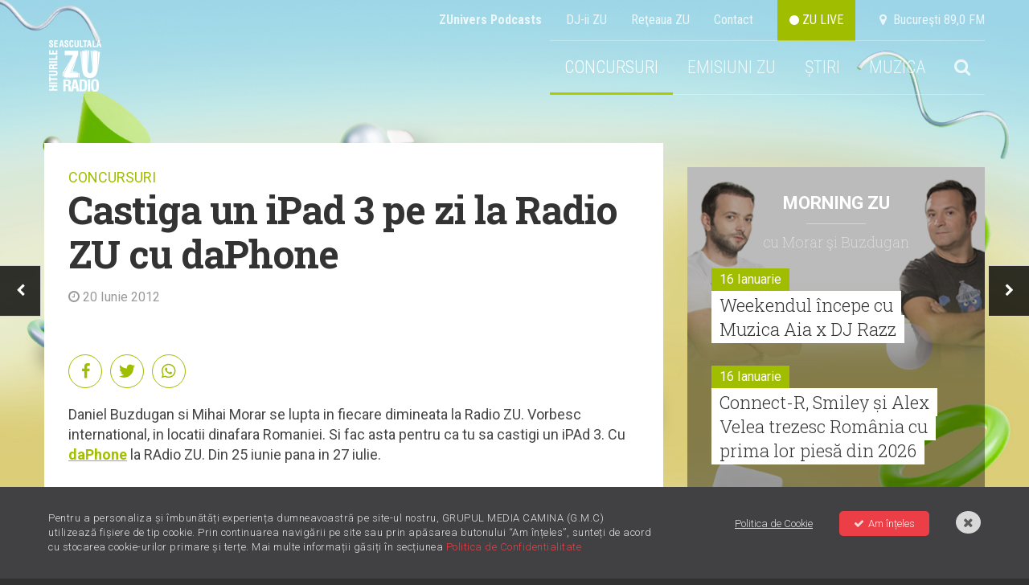

--- FILE ---
content_type: text/html; charset=UTF-8
request_url: https://radiozu.ro/concursuri/castiga-un-ipad-3-pe-zi-la-radio-zu-cu-daphone-57
body_size: 16594
content:
<!doctype html>
<!--[if lt IE 7]>      <html class="no-js lt-ie9 lt-ie8 lt-ie7" lang=""> <![endif]-->
<!--[if IE 7]>         <html class="no-js lt-ie9 lt-ie8" lang=""> <![endif]-->
<!--[if IE 8]>         <html class="no-js lt-ie9" lang=""> <![endif]-->
<!--[if gt IE 8]><!--> <html class="no-js" lang=""> <!--<![endif]-->
<head>
    <meta charset="utf-8">
    <meta http-equiv="X-UA-Compatible" content="IE=edge,chrome=1">

    <title>Castiga un iPad 3 pe zi la Radio ZU cu daPhone | Radio ZU</title>
    <meta name="description" content="Asculta Morning ZU la Radio ZU si poti castiga in fiecare dimineata un iPad 3. Tare sau ce?">

    <meta name="viewport" content="width=device-width, initial-scale=1">

    <meta name="apple-itunes-app" content="app-id=1054312708">
    <meta name="google-play-app" content="app-id=com.radiozu.aacplay">
    
    <meta property="og:site_name" content="Radio ZU">
    <meta name="facebook-domain-verification" content="77d1i01hyv27w1orll9nonk63zgug3" />
    <meta property="fb:app_id" content="219167211544315" /> 
    <meta property="og:title" content="Castiga un iPad 3 pe zi la Radio ZU cu daPhone | Radio ZU" />
     <meta property="og:description" content="Asculta Morning ZU la Radio ZU si poti castiga in fiecare dimineata un iPad 3. Tare sau ce?" />         <meta property="og:image" content="https://radiozu.ro/img/hiturile-se-asculta-la-zu.jpg" />

    <link href='https://fonts.googleapis.com/css?family=Roboto:400,300,500,300italic,400italic,500italic,700,700italic,900,900italic|Roboto+Condensed:400,700,300italic,400italic,700italic,300&subset=latin,latin-ext' rel='stylesheet' type='text/css'>
<link href='https://fonts.googleapis.com/css?family=Roboto+Slab:100,400,300,700&subset=latin,latin-ext' rel='stylesheet' type='text/css'>
<link rel="stylesheet" href="https://cdnjs.cloudflare.com/ajax/libs/font-awesome/6.0.0-beta2/css/all.min.css" integrity="sha512-YWzhKL2whUzgiheMoBFwW8CKV4qpHQAEuvilg9FAn5VJUDwKZZxkJNuGM4XkWuk94WCrrwslk8yWNGmY1EduTA==" crossorigin="anonymous" referrerpolicy="no-referrer" />
<link rel="stylesheet" href="https://maxcdn.bootstrapcdn.com/font-awesome/4.4.0/css/font-awesome.min.css">
<link rel="stylesheet" href="/css/normalize.min.css">
<link rel="stylesheet" href="/css/main-style.css?v=1768773940">
<link rel="stylesheet" href="/css/gdpr.css">
<link rel="stylesheet" href="/css/owl-carousel.css">
<link rel="stylesheet" href="/css/nprogress.css">
<link rel="stylesheet" href="/css/jquery-ui.min.css">
<link rel="stylesheet" media="all" href="/assets/jquery-jvectormap.css"/>
<link href="https://fonts.googleapis.com/css?family=Muli:400,700,800" rel="stylesheet">
<link rel="stylesheet" href="https://cdnjs.cloudflare.com/ajax/libs/videojs-contrib-ads/6.6.2/videojs-contrib-ads.css">
<link rel="stylesheet" href="https://cdnjs.cloudflare.com/ajax/libs/videojs-ima/1.5.2/videojs.ima.min.css">
<!-- smartbanner -->
<link rel="stylesheet" href="/smartbanner/jquery.smartbanner.css">

<style>
    body {
        background-image: url("https://radiozu.ro/img/backgrounds/1600x1066_fundal_20240905.jpg");
        background-position: center top;
        background-attachment: fixed;
        background-repeat: no-repeat;
    }
</style>
    <link rel="icon" type="image/png" sizes="32x32" href="/favicon-32x32.png">
    <link rel="icon" type="image/png" sizes="96x96" href="/favicon-96x96.png">
    <link rel="icon" type="image/png" sizes="16x16" href="/favicon-16x16.png">

        <script src="/js/vendor/modernizr-2.8.3-respond-1.4.2.min.js"></script>    
<script src="//ajax.googleapis.com/ajax/libs/jquery/1.12.1/jquery.min.js"></script>
<script>window.jQuery || document.write('<script src="/js/vendor/jquery-1.12.1.min.js"><\/script>')</script>

<script  type="text/javascript"  src="//thinkdigitalro.adocean.pl/files/js/ado.js"></script>
<script  type="text/javascript">
/* (c)AdOcean 2003-2014 */
    if(typeof ado!=="object"){ado={};ado.config=ado.preview=ado.placement=ado.master=ado.slave=function(){};} 
    ado.config({mode: "new", xml: false, characterEncoding: true});
    ado.preview({enabled: true, emiter: "thinkdigitalro.adocean.pl", id: "oXTn7j_ad6iUkvFGD4nXY6nZ8P9b3WcB2q20ggVKEw7.e7"});
</script> 
<!-- CPM TEST -->
<!-- Cxense SATI script begin --> 
<script  type="text/javascript" >
window.cX = window.cX || {}; cX.callQueue = cX.callQueue || [];
cX.callQueue.push(['setSiteId', '1137353861562327975']);
cX.callQueue.push(['sendPageViewEvent']);
</script>
<!-- CPM TEST -->
<script  type="text/javascript"  async src="//code3.adtlgc.com/js/sati_init.js"></script>
<script  type="text/javascript" >
(function(d,s,e,t){e=d.createElement(s);e.type='text/java'+s;e.async='async';
e.src='http'+('https:'===location.protocol?'s://s':'://')+'cdn.cxense.com/cx.js';
t=d.getElementsByTagName(s)[0];t.parentNode.insertBefore(e,t);})(document,'script');
</script>
<!-- CPM TEST -->
<!-- Cxense SATI script end -->
<script  type="text/javascript" >
function SATI_TrackView(locationURL, referrerURL) {
    if(locationURL === referrerURL) {return;} 
        window.cX = window.cX || {};
    cX.callQueue = cX.callQueue || [];
    cX.callQueue.push(['initializePage']);
    cX.callQueue.push(['setSiteId', '1137353861562327975']);
    cX.callQueue.push(['sendPageViewEvent', { 'location': locationURL, 'referrer':referrerURL}]);
    console.log('sati');
};
</script> 

<script  type="text/javascript"  async='async' src='https://www.googletagservices.com/tag/js/gpt.js'></script>
<script  type="text/javascript" >
var googletag = googletag || {};
googletag.cmd = googletag.cmd || [];
</script>   

<script  type="text/javascript" >   
googletag.cmd.push(function() {
    var mappingRectangle = googletag.sizeMapping().
        addSize([1024,0], ['fluid', [300, 600], [300, 250]]).
        addSize([0,0], ['fluid', [300, 250]]).
        build();        
    var mappingRectangle1 =  googletag.sizeMapping().
        addSize([1024, 0], [[580, 400], 'fluid', [300, 250], [640, 480]]).
        addSize([0,0], ['fluid', [300, 250]]).
        build();           
    googletag.defineSlot('/62727623/Radiozu.ro-Rectangle', ['fluid', [300, 600], [300, 250]], 'div-gpt-ad-1553174935371-0').defineSizeMapping(mappingRectangle).addService(googletag.pubads());
    googletag.defineSlot('/62727623/Radiozu.ro-Rectangle1', [[580, 400], 'fluid', [300, 250], [640, 480]], 'div-gpt-ad-1553175070041-0').defineSizeMapping(mappingRectangle1).addService(googletag.pubads());
    googletag.defineSlot('/62727623/Radiozu.ro-Rectangle2', [300, 250], 'div-gpt-ad-1553175171764-0').addService(googletag.pubads());
    googletag.pubads().enableSingleRequest();
    googletag.pubads().collapseEmptyDivs();
    googletag.enableServices();
});
</script>
<!-- CPM TEST -->
<!-- Global site tag (gtag.js) - Google Ads: 708152058 -->
<script  type="text/javascript"  async src="https://www.googletagmanager.com/gtag/js?id=AW-708152058"></script>
<script  type="text/javascript" >
window.dataLayer = window.dataLayer || [];
function gtag(){dataLayer.push(arguments);}
gtag('js', new Date());

gtag('config', 'AW-708152058');
</script>

<!-- Google tag (gtag.js) --> 
<script async src="https://www.googletagmanager.com/gtag/js?id=G-6L9RL7FQLC"></script> <script> window.dataLayer = window.dataLayer || []; function gtag(){dataLayer.push(arguments);} gtag('js', new Date()); gtag('config', 'G-6L9RL7FQLC'); </script>

<link rel="manifest" href="/manifest.json" />
<script  src="https://cdn.onesignal.com/sdks/OneSignalSDK.js" async='async'></script>
<script  src="/js/onesignal.js"></script>     
</head>
<body>
    <script>
    var ad = document.createElement('div');
        ad.id = 'AdSense';
        ad.className = 'AdSense';
        ad.style.display = 'block';
        ad.style.position = 'absolute';
        ad.style.top = '-1px';
        ad.style.height = '1px';
        document.body.appendChild(ad);
    </script>
    <div id="fb-root"></div>
    <!-- CPM TEST -->
    <script  type="text/javascript" >(function(d, s, id) {
      var js, fjs = d.getElementsByTagName(s)[0];
      if (d.getElementById(id)) return;
      js = d.createElement(s); js.id = id;
      js.src = "//connect.facebook.net/en_US/all.js#xfbml=1&appId=219167211544315";
      fjs.parentNode.insertBefore(js, fjs);
    }(document, 'script', 'facebook-jssdk'));</script>
    
    <div id="master"></div>    
    <div id="banner-top"></div>  

    <!--[if lt IE 8]>
        <p class="browserupgrade">You are using an <strong>outdated</strong> browser. Please <a href="http://browsehappy.com/">upgrade your browser</a> to improve your experience.</p>
    <![endif]-->
        <div class="site-container ">
        <!-- header -->
        <div class="header-container">                     
    <a href="" id="ecran1"></a>
    <div class="supra-head clearfix">
        <ul>
            <li><a href="https://zunivers.radiozu.ro" target="_blank"><b>ZUnivers Podcasts</b></a></li>
            <li><a href="/emisiuni">DJ-ii ZU </a></li>
            <li><a href="/reteauazu">Reţeaua ZU</a></li>
            <li><a href="/contact">Contact</a></li>                    
            <li><a class="live-icon" href="/live" id="live"> <i class="fa fa-circle"></i> ZU LIVE</a></li>  
            <li><a href="#"><i class="fa fa-map-marker"></i> &nbsp;Bucureşti 89,0 FM</a></li>
        </ul>
    </div>
    <header class="clearfix"> 
       
        <div class="logo">
            <a href="/"><img src="/img/logo-zu.png" alt=""></a>
        </div>
        
        <div class="main-menu">
            <ul class="clearfix" id="main-menu">
                <!-- <li><a href="/miscareazu"  style="background-color: #d7c219;"  class="">MIȘCAREA ZU</a></li> -->
               

                <!--<li><a href="/" id="home">HOME</a></li>-->
                                                <!--<li><a href="/forzazu" class=""><b>FORZAZU</b></a></li>-->
                <!--<li><a href="https://zunivers.radiozu.ro" target="_blank">ZUnivers Podcasts</a></li>-->
                <!-- <li><a href="https://bilete.radiozu.ro/" id="home">BILETE</a></li>  -->
                <!-- <li><a href="/orasulfaptelorbune" class="ofb-menu ">ORAȘUL FAPTELOR BUNE</a></li> -->
                <!--<li><b><a href="/radioaventura" class="">RADIOAVENTURA</a></b></li>-->
                <!--<li><a href="/forzazu" style="text-transform: math-auto;color: #ffffff;background-color: #a0bd00;"><b>FORZA ZU</b></a></li>-->
                <li><a href="/concursuri" class="act">CONCURSURI</a></li>
                <!-- <li><a href="/morningzu" class="">MORNING ZU</a></li> -->
                
                <li class="menu-muzica" style="position:relative; z-index:999">
                    <a href="javascript:;">EMISIUNI ZU</a>
                    <div class="submenu">
                        <a href="/morningzu">MORNING ZU</a>
                        <a href="/popescu-si-cuza">POPESCU ȘI CUZA</a>
                    </div>
                </li>
                <li class="menu-muzica">
                    <a href="javascript:;">ȘTIRI</a>
                    <div class="submenu">
                        <a href="/stiri/zu-is-you">ZU IS YOU</a>
                        <a href="/stiri/noutati">NOUTĂȚI</a>                        
                        <a href="/stiri/stirile-zu">ȘTIRILE ZU</a>
                    </div>
                </li>
                <li class="menu-muzica">
                    <a href="javascript:;">MUZICA</a>
                    <div class="submenu">
                        <a href="/piesenoi">PIESE NOI</a>
                        <a href="/mostwanted">MOST WANTED</a>
                        <a href="/stiri/livelazu">LIVE LA ZU</a>
                        <a href="/muzicaaia">#MUZICAAIA</a>
                        <a href="/torpedoul-lui-morar">TORPEDOUL LUI MORAR</a>
                        <a href="/linkool-lui-cuza">LINKOOL LUI CUZA</a>
                        <a href="/hitul-care-trezeste-romania">HITUL CARE TREZEȘTE ROMÂNIA</a>
                    </div>
                </li> 
                
                                <li class="menu-search">
                    <a href="#"><i class="fa fa-search"></i></a>
                    <div style="display:none" class="search-form">
                        <form action="/cautare" method="GET" id="search_filter">                                
                            <input class="menu-sinput" type="search" name="q">
                            <input class="menu-sbutton" type="submit" value="Cauta">
                            <i class="fa fa-close"></i>
                        </form>
                    </div>
                </li>   
                                    
            </ul>
        </div>
        
        <div class="main-menu mobileonly">
            <ul class="clearfix" id="main-menu">
                <!-- <li><a href="/miscareazu"  style="background-color: #d7c219;"  class="">MIȘCAREA ZU</a></li> -->
                                <li class="menu-search">
                    <a href="#"><i class="fa fa-search"></i></a>
                    <div style="display:none" class="search-form">
                        <form action="/cautare" method="GET" id="search_filter">                                
                            <input class="menu-sinput" type="search" name="q">
                            <input class="menu-sbutton" type="submit" value="Cauta">
                            <i class="fa fa-close"></i>
                        </form>
                    </div>
                </li>   
                   

            
               
                <!-- <li><a href="/" class="" id="home">HOME</a></li> -->
                <!--<li><a href="/" id="home">HOME</a></li>-->
                                <!-- <li><b><a href="/radioaventura" class="">RADIOAVENTURA</a></b></li>-->
                <!--<li><a href="/forzazu" class=""><b>FORZAZU</b></a></li>-->
                                <li><a href="https://zunivers.radiozu.ro" target="_blank">ZUnivers Podcasts</a></li>
            
                <!-- <li><a href="https://bilete.radiozu.ro/" id="home">BILETE</a></li> -->

                <!-- <li><a href="/orasulfaptelorbune" class="ofb-menu ">ORAȘUL FAPTELOR BUNE</a></li> -->
                <!--<li><a href="/forzazu" style="text-transform: math-auto;color: #ffffff;background-color: #a0bd00;"><b>FORZA ZU</b></a></li>-->
                <li><a href="/concursuri" class="act">CONCURSURI</a></li>
                <!-- <li><a href="/morningzu" class="">MORNING ZU</a></li> -->
                <li><a href="/morningzu" class="">MORNING ZU</a></li>
                <li><a href="/popescu-si-cuza" class="">POPESCU ȘI CUZA</a></li>

                <li><a href="/stiri/zu-is-you" class="">ZU IS YOU</a></li>
                <li><a href="/stiri/noutati" class="">NOUTĂȚI</a></li>
                <li><a href="/stiri/stirile-zu" class="">ȘTIRILE ZU</a></li>
                <li><a href="/piesenoi" class="">PIESE NOI</a></li>
                <li><a href="/mostwanted" class="">MOST WANTED</a></li>
                <li><a href="/stiri/livelazu">LIVE LA ZU</a></li>
                <li><a href="/muzicaaia">#MUZICAAIA</a></li>
                <li><a href="/torpedoul-lui-morar">TORPEDOUL LUI MORAR</a></li>
                <li><a href="/linkool-lui-cuza">LINKOOL LUI CUZA</a></li>
                <li><a href="/hitul-care-trezeste-romania">HITUL CARE TREZEȘTE ROMĂNIA</a></li>

                
				<!--<li style="display:contents;" ><a href="https://zunivers.radiozu.ro" target="_blank" class="shop-link-mobile">ZUnivers Podcasts</a></li>-->
                <!-- <li><a href="#"><i class="fa fa-search"></i></a></li>                           -->     
            </ul>
        </div>
        <a class="live-icon mobileonly" href="/live" id="live"> <i class="fa fa-circle"></i> Live</a>
        <a href="javascript:;" id="mobile-menu"><i class="fa fa-bars"></i></a>
    </header>
     <div class="banner728"></div>                         
</div>
        <div class="main-container">
            <div class="main wrapper clearfix" id="main">
                <div id="pjax-container">
                    <div class="article-section mt-high clearfix">
    <div class="col-article">
        <div class="article-head">
            <p class="zu-category"><a href="/concursuri">CONCURSURI</a></p>
            <h1>Castiga un iPad 3 pe zi la Radio ZU cu daPhone</h1>
            <p class="article-date"><i class="fa fa-clock-o"></i> 20 Iunie 2012</p>
        </div>
       
        <div class="share_btns">
            <a href="https://www.facebook.com/sharer/sharer.php?u=https%3A%2F%2Fradiozu.ro%2Fconcursuri%2Fcastiga-un-ipad-3-pe-zi-la-radio-zu-cu-daphone-57" id="fb-share" onclick="javascript:window.open(this.href, '', 'menubar=no,toolbar=no,resizable=yes,scrollbars=yes,height=300,width=600');return false;">
                <div class="social"><i class="fa fa-facebook"></i>
                </div>
            </a>
            <a href="javascript;" id="tw-share" onclick="javascript:window.open('https://twitter.com/share?text=Asculta+Morning+ZU+la+Radio+ZU+si+poti+castiga+in+fiecare+dimineata+un+iPad+3.+Tare+sau+ce%3F&url=https://radiozu.ro/concursuri/castiga-un-ipad-3-pe-zi-la-radio-zu-cu-daphone-57', 'menubar=no,toolbar=no,resizable=yes,scrollbars=yes,height=438,width=600');return false;">
                <div class="social"><i class="fab fa-twitter"></i></div>
            </a>
            <a href="whatsapp://send?text=https%3A%2F%2Fradiozu.ro%2Fconcursuri%2Fcastiga-un-ipad-3-pe-zi-la-radio-zu-cu-daphone-57" data-action="share/whatsapp/share" >
                <div class="social"><i class="fab fa-whatsapp"></i></div>
            </a>
            
        </div>
        
        <div class="in-article">
            Daniel Buzdugan si Mihai Morar se lupta in fiecare dimineata la Radio ZU. Vorbesc international, in locatii dinafara Romaniei. Si fac asta pentru ca tu sa castigi un iPAd 3. Cu <a href="http://daphone.com/ro/page" target="_blank"><u><b>daPhone</b></u></a> la RAdio ZU. Din 25 iunie pana in 27 iulie.<br /><br />Cu <a href="http://daphone.com/ro/page" target="_blank"><u><b>daPhone</b></u></a> poti suna oriunde in lume cu tarife cu pana 90% mai mici<br /><br /><br />            <a href="javascript:;" id="view">Regulamentul concursului</a>
            <div id="content" class="hide">
                &nbsp;<br />&nbsp;<br /><b>REGULAMENTUL DE PARTICIPARE </b><br /><b>LA CAMPANIA DA Phone - RADIO ZU</b><br />&nbsp;<br />&nbsp;<br /><b>1. Definitii</b><br />In cuprinsul prezentului document, urmatorii termeni scrisi cu majuscule vor avea urmatorele intelesuri:<br />Campania: &nbsp;se desfasoara in perioada 20.06.2012 &ndash; 27.07.2012 pe intreg teritoriul Romaniei ce se adreseaza ascultatorilor Radio Zu. Campania se desfasoara atfel: In perioada 20.06.2012 &ndash; 26.07.2012 ora 24:00 au loc inscrieri iar in perioada 25.06.2012 &ndash; 27.07.2012 au loc concursurile zilnice, in fiecare zi lucratoare in programul Morning ZU, la Radio ZU. in fiecare zi lucratoare din<br />DA Phone : societatea &ldquo;DA&rdquo; PHONE BRAND S.R.L., persoana juridica romana, cu sediul &icirc;n str. Matei Basarab nr. 16, etaj 2, sector 3, Bucure&#351;ti, &icirc;nregistrat&#259; la Registrul Comer&#355;ului sub num&#259;rul J40/12707/2007, CUI RO 22039788 .<br />Radio Zu: postul de radio ale carui frecvente sunt postate pe pagina de internet <a href="http://www.radiozu.ro/reteauazu">http://www.radiozu.ro/reteauazu</a> si prin intermediul caruia se va derula Campania.<br />Participant: ascultatorii Radio Zu care indeplinesc conditiile din prezentul Regulament.<br />&nbsp;<br /><b>2. Informatii despre&nbsp; Campanie</b><br />2.1. Organizatorul Campaniei este DA Phone.<br />2.2. Campania se va derula in conformitate cu prezentul Regulament care este obligatoriu pentru toti participantii.<br />&nbsp;<br /><b>3. Participanti</b><br />3.1. Pot lua parte la Campanie Participantii care indeplinesc urmatoarele conditii:<br />
<ul>
	<li>
		sunt persoane fizice rezidente in Romania;</li>
	<li>
		au deplina capacitate de folosinta si exercitiu;</li>
	<li>
		asculta Radio Zu;</li>
	<li>
		au varsta minima de 18 ani;</li>
	<li>
		se inscrie in Campanie conform prezentului Regulament; si</li>
	<li>
		participa la Campanie.</li>
</ul>
3.2. Participantul trebuie sa fie posesorul unei carti de identitate valide cu care isi va putea dovedi ulterior identitatea.<br />&nbsp;<br /><b>4. Inscrierea in Campanie</b><br />4.1. Ascultatorii vor fi indrumati prin spoturi si mesaje directe de la DJ sa trimita sms la numarul 1815 (tarif normal 0,06 Euro TVA inclus) apelabil din retelele Cosmote, Vodafone si Orange cu urmatorul text: &ldquo;Vorbeste international&rdquo; Participantii vor primi un SMS prin care vor fi indrumati sa se inregistreze in Campanie pe pagina de internet www.zu.daphone.ro.<br />4.2. Calitatea de participant este conditionata de inregistrarea pe <a href="http://www.zu.daphone.ro/">www.zu.daphone.ro</a>. Pe site-ul <a href="http://www.zu.daphone.ro/">www.zu.daphone.ro</a> se pot inregistra atat ascultatorii care nu au cont pe site-ul www.daphone.ro cat si ascultatorii care au cont pe acest site. Deasemenea se pot inregistra si ascultatorii care nu au trimis SMS la 1815.<br />4.3. Datele care trebuie completate in formularul de inscriere sunt:<br />
<ul>
	<li>
		E-mail,</li>
	<li>
		Nume,</li>
	<li>
		Prenume,</li>
	<li>
		Numar Telefon.</li>
</ul>
4.4. La inregistrarea pe site participantii vor trebui sa isi aleaga echipa din care vor sa faca parte.<br />4.5. Nu vor fi luate in considerare inscrierile transmise in urmatoarele conditii:<br />
<ul>
	<li>
		daca acestea sunt transmise in afara perioadei Campaniei</li>
	<li>
		daca acestea au fost efectuate prin frauda;</li>
	<li>
		daca au fost efectuate cu nerespectarea oricareia dintre conditiile si termenii Regulamentului</li>
	<li>
		daca nu s-au transmis toate datele solicitate pentru inscriere ori daca datele transmise sunt eronate.</li>
</ul>
&nbsp;<br /><b>5. Desfasurarea Campaniei</b><br />5.1. In emisiunea de dimineata Morning Zu care se difuzeza de luni pana vineri intre 7:00 si 10:00 AM, Buzdugan si Morar vor&nbsp;suna international cu daPhone. Va castiga cel care va mentine cel mai mult conversatia activa. Dupa acest moment se vor alege doua persoane in mod aleatoriu din ambele echipe, cate una din fiecare echipa, care vor fi sunate. Prioritate in castigarea premiului va avea participantul ales aleatoriu din echipa care a castigat. Daca unul din castigatori sau ambii nu raspund la telefon, telefonul le suna ocupat, resping apelul sau au telefonul inchis se va alege &nbsp;manual urmatorul inscris din echipa din care s-a ales aleatoriu un ascultator cu care nu s-a putut realiza legatura telefonica, in ordinea inscrierii.<br />5.2. Persoana extrasa, care face parte din echipa castigatoare, va trebui sa raspunda la o intrebare legata de momentul in care Morar si Buzdugan au sunat international.<br />5.3. In cazul in care raspunde corect, castiga un ipad 3 iar persoana numarul 2 catiga plan 5 euro <i>pay as you want</i>. In cazul in care prima persoana nu a raspuns la intrebare, ipad-ul va fi atribuit persoanei a doua, fara nicio conditie suplimentara, iar cel care nu a stiut sa raspunda castiga 5 euro in planul <i>pay as you want</i>.<br />&nbsp;<br /><b>6. Premii</b><br />
<h2>
	6.1. Premiile Campaniei vor fi urmatoarele: (i) 25 de IPad Apple 3, iPad APPLE 16GB cu Wi-Fi, Dual Core A5X, 9.7&quot;; (ii) 25 de planuri lunare &ldquo;Pay as you want&rdquo; x 5 euro fiecare.</h2>
6.2. Desemnarea castigatorilor se va face de catre Morar si Buzdugan conform prevederilor prezentului Regulament.<br />6.3. Organizatorul Campaniei va face publice numele castigatorilor si castigurile acordate. Astfel, castigatorii Campaniei vor fi anuntati, in direct, pe Radio Zu.<br />6.4. Valoarea totala a premiilor acordate in cadrul campaniei va fi de 53.624,75 lei cu TVA inclus.<br />6.5. Organizatorul se oblig&#259; s&#259; plateasa c&#259;tre bugetul de stat impozitul datorat pentru veniturile ob&#355;inute de c&#259;tre c&acirc;&#351;tig&#259;tori &icirc;n conformitate cu Codul Fiscal, cu complet&#259;rile &#351;i modific&#259;rile ulterioare.<br />6.6. Valoarea individuala a premiilor este:<br />
<ul>
	<li>
		iPad Apple = 475 euro cu TVA / 2.117,36 roni cu TVA inclus</li>
	<li>
		&bdquo;Pay as you want&rdquo; = 6,2 euro cu TVA / 27,63 roni cu TVA inclus</li>
</ul>
valoarea fiind calculata la cursul 1 euro = 4,4576roni (curs BNR din 15.06.2012)<br />6.7. Premiul acordat nu poate fi inlocuit cu alte premii si nici nu se poate acorda contravaloarea lui in bani. In cazul refuzului castigatorilor de a beneficia de premiu (prin refuzul unui castigator insemnand ca respectivul castigator nu doreste sa intre in posesia premiului) sau in cazul imposibilitatii validarii sale conform prezentului Regulament, acesta va pierde dreptul de atribuire a premiului). In asemenea cazuri, Organizatorul isi rezerva dreptul de a nu mai atribui premiile respective.<br />&nbsp;<br /><b>7. Contestatii</b><br />Orice eventuala contestatie, inclusiv privind modul de acordare a unui premiu poate fi formulata in scris de catre participant si depusa personal sau expediata prin posta, in termen de maxim o luna calendaristica de la data incheierii Campaniei, pe adresa DA Phone. Contestatia se va solutiona, in termen de maximum 30 de zile de la primire. In cazul in care contestatorul va fi nemultumit de decizie, se va incerca rezolvarea contestatiei pe cale amiabila, iar in cazul in care aceasta nu va fi posibila, litigiile vor fi solutionate de instantele judecatoresti romane competente.<br />&nbsp;<br /><b>8. Declaratiiile Participantului</b><br />8.1. Participantul declara si accepta faptul ca poate participa la Campanie numai daca respecta Regulamentul de Participare la Camapanie.<br />8.2. Participantul declara si accepta faptul ca in conditiile castigarii unui premiu in cadrul Campaniei, numele sau /fotografia sa poata fi folosita ca material de marketing de catre DA Phone.<br />&nbsp;<br /><b>9. Despagubiri</b><br />Participantul va despagubi Da Phone pentru orice prejudicii cauzate de nerespectarea prezentului Regulamentul de Participare.<br />&nbsp;<br /><b>10. Limitarea raspunderii</b><br />10.1. DA Phone nu garanteaz&#259; in niciun fel posibilitatea ascultarii frecventei Radio ZU din punct de vedere tehnic, func&#539;ional sau a calitatii retelei prin care Participantul trasnsmite SMS catre Radio Zu.<br />10.2. DA Phone nu este responsabil cu privire la continutul SMS furnizat de Participanti, indiferent de natura acestuia.<br />&nbsp;<br /><b>11. Litigii</b><br />Eventualele litigii aparute intre DA Phone si Participanti se vor rezolva pe cale amiabila sau, in cazul in care aceasta nu va fi posibila, litigiile vor fi solutionate de instantele judecatoresti din Bucuresti. In cazul in care instantea competenta este judecatoria, atunci litigiile vor fi solutionate de Judecatoria Sector 3.<br />&nbsp;<br /><b>12. Alte prevederi</b><br />12.1. Prin participarea la aceasta Campanie, Participantii sunt de acord sa respecte si sa se conformeze prezentului Regulament de participare.<br />12.2. Prin comunicarea datelor personale participantii si castigatorii Campanie isi exprima acordul expres si neechivoc, ca datele lor personale sa intre in baza de date a Organizatorului in vederea efectuarii selectarii castigatorilor, validarii, atribuirii premiilor si indeplinirii obligatiilor fiscale ale organizatorilor de promotii si sa primeasca materiale informative prin orice mijloace de comunicare (e-mail, SMS, posta) din partea Organizatorului prin agentii desemnate de acesta.<br />12.3. La cererea expresa a acestora, Organizatorul le va asigura acestora dreptul de acces, dreptul de interventie asupra datelor, dreptul de opozitie si dreptul de a se adresa instantei, in conformitate cu dispozitiile Legii nr. 677/2001 pentru protectia persoanelor cu privire la prelucrarea datelor cu caracter personal si libera circulatie a acestor date, publicata in M. Of. nr. 790 din 12 decembrie 2001 si normelor emise in aplicarea acesteia. Pentru exercitarea acestor drepturi, participantii Campaniei vor trimite Organizatorilor &nbsp;o cerere intocmita in forma scrisa, datata si semnata.<br />12.4. Campania poate inceta inainte de termen in cazul aparitiei unui eveniment ce constituie forta majora, inclusiv in cazul imposibilitatii Organizatorului, din motive independente de vointa sa, de a continua Campania, dupa anuntarea prealabila a publicului.<br />12.5. Regulamentul Oficial al Campaniei va fi publicat pe site-ul <a href="http://www.daphone.ro/">www.daphone.ro</a>.<br />12.6. Regulamentul de participare este disponibil in mod gratuit fiecarui participant, solicitarea putand fi facuta la numarul de telefon 021.327.40.82.<br />&nbsp;<br />            </div>
        </div>
        <div class="mt-high banner-300x600-mobile"></div>
        
        <div class="related">
             <!-- Taguri -->
             <div class="tags">
              
                <div class="titlu">Etichete:</div>
                <div class="inner">
                                        <a href="/etichete/ipad-3" class="tag">ipad 3</a>
                                        <a href="/etichete/daphone" class="tag">daPhone</a>
                                        
                </div>
                  
            </div>
            <p class="wide-title">Citeşte şi</p>
            <div class="related-items clearfix">
                                    <div class="item">                       
                        <h4 class="title"><a href='concursul-de-la-morning-zu-revine-cine-s-a-trezit-destept-601'>Concursul de la Morning ZU revine: „CINE S-A TREZIT DEȘTEPT?” </a></h4>
                    </div>
                                  <div class="item">                       
                        <h4 class="title"><a href='castiga-cu-lidl-la-radio-zu-600'>Câștigă cu Lidl la Radio ZU </a></h4>
                    </div>
                                  <div class="item">                       
                        <h4 class="title"><a href='castiga-cu-penes-la-radio-zu-597'> Câștigă cu Peneș la Radio ZU</a></h4>
                    </div>
                          </div>
        </div>
        
    </div>
   <div class="col-side">  
    <div class="banner-300" id="banner-1"></div>
    <div class="side-feat mt-high">
        <div class="cas-morningzu">
  <h4><a href="/morningzu">Morning ZU</a></h4>
  <p class="with slab">cu Morar şi Buzdugan</p>
  <div class="items-side mt-med">
   
            <div class="item-side">
            <div class="clearfix">
            <p class="date fll">16 Ianuarie</p>
            </div>
            <h3 class="slab"><a href='/morningzu/weekendul-incepe-cu-muzica-aia-x-dj-razz-3073'>Weekendul începe cu Muzica Aia x DJ Razz</a></h3>
          </div>
              <div class="item-side">
            <div class="clearfix">
            <p class="date fll">16 Ianuarie</p>
            </div>
            <h3 class="slab"><a href='/morningzu/connect-r-smiley-si-alex-velea-trezesc-romania-cu-prima-lor-piesa-din-2026-3072'>Connect-R, Smiley și Alex Velea trezesc România cu prima lor piesă din 2026</a></h3>
          </div>
              <div class="item-side">
            <div class="clearfix">
            <p class="date fll">15 Ianuarie</p>
            </div>
            <h3 class="slab"><a href='/morningzu/serbare-la-radioul-copiilor-de-ziua-lui-mihai-eminescu-3071'>Serbare la Radioul Copiilor de Ziua lui Mihai Eminescu </a></h3>
          </div>
              <div class="item-side">
            <div class="clearfix">
            <p class="date fll">12 Ianuarie</p>
            </div>
            <h3 class="slab"><a href='/morningzu/muzica-aia-si-o-surpriza-de-la-dj-christian-thomson-3070'>Muzica Aia și o surpriză de la DJ Christian Thomson</a></h3>
          </div>
              <div class="item-side">
            <div class="clearfix">
            <p class="date fll">12 Ianuarie</p>
            </div>
            <h3 class="slab"><a href='/morningzu/bancul-zilei-politia-cheta-si-guvernul-3069'>Bancul zilei: Poliția, Cheta și Guvernul</a></h3>
          </div>
              <div class="item-side">
            <div class="clearfix">
            <p class="date fll">09 Ianuarie</p>
            </div>
            <h3 class="slab"><a href='/morningzu/hitul-care-trezeste-romania-piesa-de-pe-primul-loc-din-shazam-romania-3068'>Hitul care trezește România: Piesa de pe primul loc din Shazam România</a></h3>
          </div>
        </div>
</div>
        <div class="banner-300 mt-high" id="banner-2"></div>
        <div class="news-item mt-high">
            <div class="item mt-high">
                <a class="item-link" href="https://radiozu.ro/stiri/noutati/globurile-de-aur-2026-lista-completa-a-castigatorilor-hamnet-si-one-battle-after-another-au-castigat-marile-premii-ale-galei-7031"></a>
                <div class="thumb">
                                                                   <img class="article-pic" src="https://img.digitalag.ro?u=https%3A%2F%2Fcms.digitalag.ro%2Fcms_websites%2Fcms_radiozu%2Flibrary%2Fimg%2F2026%2F01%2Fcolaj_800x600_%282%29.png&w=373&h=257&c=1" alt="Globurile de Aur 2026. Lista completă a câștigătorilor. „Hamnet” și „One Battle After Another” au câștigat marile premii ale galei">
                                        <div class="feat-details clearfix">
                        <span class="category fll">NOUTATI</span>
                                                        <span class="shares fll">&nbsp;</span>
                        
                    </div>
                </div>
                <h3><a href="https://radiozu.ro/stiri/noutati/globurile-de-aur-2026-lista-completa-a-castigatorilor-hamnet-si-one-battle-after-another-au-castigat-marile-premii-ale-galei-7031">Globurile de Aur 2026. Lista completă a câștigătorilor. „Hamnet” și „One Battle After Another” au câștigat marile premii ale galei</a></h3>
            </div>
        </div>
        <div class="banner-300 mt-high" id="div-gpt-ad-rectangle"></div>
          
    </div>
</div></div>
<div class="nav-arrows">
            <a href="proba-de-toale-viteza-castiga-cumparaturi-de-mii-de-lei-in-baneasa-shopping-city-58" id="next-article"><i class="fa fa-chevron-right"></i></a>
                <a href="aur-argint-si-un-bronz-perfect-castiga-cu-farmec-la-zu-59" id="prev-article"><i class="fa fa-chevron-left"></i></a>
    </div>
                </div>
                <!-- billboard 1000x250 -->
                <div class="ad-1000x250 mt-high banner980"></div>
                                <!-- articles -->
                <!-- ZU IS YOU -->
    <div class="box-tri mt-high">
        <p class="wide-title"><a href="/stiri/zu-is-you">ZU IS YOU</a></p>
        <div class="items clearfix">
                            
                <div class="item clearfix" >
                    <a class="item-link" href="/stiri/zu-is-you/aftermovie-orasul-faptelor-bune-2025-peste-un-milion-de-euro-stransi-in-7-zile-va-multumim-7032"></a>
                    <div class="thumb">
                                                                                <img src="https://img.digitalag.ro?u=https%3A%2F%2Fcms.digitalag.ro%2Fcms_websites%2Fcms_radiozu%2Flibrary%2Fimg%2F2025%2F12%2FSUMA-5.jpg&w=373&h=257&c=1" alt="AFTERMOVIE | Orașul Faptelor Bune 2025. Peste un milion de euro strânși în 7 zile. Vă mulțumim!">
                                                <div class="feat-details clearfix">
                            <a href="/stiri/"><span class="category fll">ZU IS YOU</span></a>
                                                                <span class="shares fll">&nbsp;</span>
                                                    </div>
                    </div>
                    <h3><a href="/stiri/zu-is-you/aftermovie-orasul-faptelor-bune-2025-peste-un-milion-de-euro-stransi-in-7-zile-va-multumim-7032">AFTERMOVIE | Orașul Faptelor Bune 2025. Peste un milion de euro strânși în 7 zile. Vă mulțumim!</a></h3>
                </div>                              
                                            
                <div class="item clearfix" >
                    <a class="item-link" href="/stiri/zu-is-you/most-wanted-50-topul-celor-mai-tari-50-de-piese-romanesti-difuzate-la-zu-in-2025-7026"></a>
                    <div class="thumb">
                                                                                <img src="https://img.digitalag.ro?u=https%3A%2F%2Fcms.digitalag.ro%2Fcms_websites%2Fcms_radiozu%2Flibrary%2Fimg%2F2024%2F12%2FTOP_50_MOST_WANTED_800x600.png&w=373&h=257&c=1" alt="Most Wanted #50. Topul celor mai tari 50 de piese românești difuzate la ZU în 2025">
                                                <div class="feat-details clearfix">
                            <a href="/stiri/"><span class="category fll">ZU IS YOU</span></a>
                                                                <span class="shares fll">&nbsp;</span>
                                                    </div>
                    </div>
                    <h3><a href="/stiri/zu-is-you/most-wanted-50-topul-celor-mai-tari-50-de-piese-romanesti-difuzate-la-zu-in-2025-7026">Most Wanted #50. Topul celor mai tari 50 de piese românești difuzate la ZU în 2025</a></h3>
                </div>                              
                                    <div class="item banner">
                        <div class="box-banner">
                            <div class="banner-300x600" id="div-gpt-ad-rectangle-2"></div>
                        </div>
                        <div class="banner300-new" style="position: relative;left: 50%;transform: translateX(-50%);margin-top: 30px;display: inline-block;">
                            <img src="/img/banner-outstand.jpg" alt="Promo Radio ZU">
                        </div>
                    </div>
                                            
                <div class="item clearfix" style="margin-left:0;">
                    <a class="item-link" href="/stiri/zu-is-you/most-wanted-100-topul-celor-mai-tari-100-de-piese-din-2025-7025"></a>
                    <div class="thumb">
                                                                                <img src="https://img.digitalag.ro?u=https%3A%2F%2Fcms.digitalag.ro%2Fcms_websites%2Fcms_radiozu%2Flibrary%2Fimg%2F2024%2F12%2FTOP_100_MOST_WANTED_800x600.png&w=373&h=257&c=1" alt="Most Wanted #100: Topul celor mai tari 100 de piese din 2025">
                                                <div class="feat-details clearfix">
                            <a href="/stiri/"><span class="category fll">ZU IS YOU</span></a>
                                                                <span class="shares fll">&nbsp;</span>
                                                    </div>
                    </div>
                    <h3><a href="/stiri/zu-is-you/most-wanted-100-topul-celor-mai-tari-100-de-piese-din-2025-7025">Most Wanted #100: Topul celor mai tari 100 de piese din 2025</a></h3>
                </div>                              
                                            
                <div class="item clearfix" >
                    <a class="item-link" href="/stiri/zu-is-you/orasul-faptelor-bune-2025-impreuna-cu-voi-am-strans-115111266-euro-romania-tu-esti-omenia-7024"></a>
                    <div class="thumb">
                                                                                <img src="https://img.digitalag.ro?u=https%3A%2F%2Fcms.digitalag.ro%2Fcms_websites%2Fcms_radiozu%2Flibrary%2Fimg%2F2025%2F12%2FSUMA-5.jpg&w=373&h=257&c=1" alt="Orașul Faptelor Bune 2025. Împreună cu voi am strâns 1.151.112,66 euro. România, tu ești Omenia!">
                                                <div class="feat-details clearfix">
                            <a href="/stiri/"><span class="category fll">ZU IS YOU</span></a>
                                                                <span class="shares fll">&nbsp;</span>
                                                    </div>
                    </div>
                    <h3><a href="/stiri/zu-is-you/orasul-faptelor-bune-2025-impreuna-cu-voi-am-strans-115111266-euro-romania-tu-esti-omenia-7024">Orașul Faptelor Bune 2025. Împreună cu voi am strâns 1.151.112,66 euro. România, tu ești Omenia!</a></h3>
                </div>                              
                                            
                <div class="item clearfix" >
                    <a class="item-link" href="/stiri/zu-is-you/ofb-2025-ultima-zi-in-orasul-faptelor-bune-buna-dimineata-romania-buna-dimineata-oradea-7023"></a>
                    <div class="thumb">
                                                                                <img src="https://img.digitalag.ro?u=https%3A%2F%2Fcms.digitalag.ro%2Fcms_websites%2Fcms_radiozu%2Flibrary%2Fimg%2F2025%2F12%2F600_IMG_%284%29.png&w=373&h=257&c=1" alt="OFB 2025. Ultima zi în Orașul Faptelor Bune. Bună dimineața, România! Bună dimineața, Oradea!">
                                                <div class="feat-details clearfix">
                            <a href="/stiri/"><span class="category fll">ZU IS YOU</span></a>
                                                                <span class="shares fll">&nbsp;</span>
                                                    </div>
                    </div>
                    <h3><a href="/stiri/zu-is-you/ofb-2025-ultima-zi-in-orasul-faptelor-bune-buna-dimineata-romania-buna-dimineata-oradea-7023">OFB 2025. Ultima zi în Orașul Faptelor Bune. Bună dimineața, România! Bună dimineața, Oradea!</a></h3>
                </div>                              
                                    </div>
    </div>
<!-- NOUTĂȚI -->
    <div class="box-tri mt-high">
        <p class="wide-title"><a href="/stiri/noutati">NOUTĂȚI</a></p>
        <div class="items clearfix">
                            <div class="item clearfix" style="margin-left:0;">
                    <a class="item-link" href="/stiri/noutati/new-music-4-piese-noi-in-playlistul-radio-zu-7034"></a>
                    <div class="thumb">
                                                                                <img src="https://img.digitalag.ro?u=https%3A%2F%2Fcms.digitalag.ro%2Fcms_websites%2Fcms_radiozu%2Flibrary%2Fimg%2F2026%2F01%2Fcolaj_800x600.jpg&w=373&h=257&c=1" alt="NEW MUSIC | 4 piese noi în playlistul Radio ZU">
                                                <div class="feat-details clearfix">
                            <a href="/stiri/"><span class="category fll">NOUTĂȚI</span></a>
                                                                <span class="shares fll">&nbsp;</span>
                                                    </div>
                    </div>
                    <h3><a href="/stiri/noutati/new-music-4-piese-noi-in-playlistul-radio-zu-7034">NEW MUSIC | 4 piese noi în playlistul Radio ZU</a></h3>
                </div>
                            <div class="item clearfix" >
                    <a class="item-link" href="/stiri/noutati/mattel-lanseaza-prima-papusa-barbie-cu-autism-7033"></a>
                    <div class="thumb">
                                                                                <img src="https://img.digitalag.ro?u=https%3A%2F%2Fcms.digitalag.ro%2Fcms_websites%2Fcms_radiozu%2Flibrary%2Fimg%2F2026%2F01%2Fbarbie.jpg&w=373&h=257&c=1" alt="Mattel lansează prima păpușă Barbie cu autism">
                                                <div class="feat-details clearfix">
                            <a href="/stiri/"><span class="category fll">NOUTĂȚI</span></a>
                                                                <span class="shares fll">&nbsp;</span>
                                                    </div>
                    </div>
                    <h3><a href="/stiri/noutati/mattel-lanseaza-prima-papusa-barbie-cu-autism-7033">Mattel lansează prima păpușă Barbie cu autism</a></h3>
                </div>
                            <div class="item clearfix" >
                    <a class="item-link" href="/stiri/noutati/globurile-de-aur-2026-lista-completa-a-castigatorilor-hamnet-si-one-battle-after-another-au-castigat-marile-premii-ale-galei-7031"></a>
                    <div class="thumb">
                                                                                <img src="https://img.digitalag.ro?u=https%3A%2F%2Fcms.digitalag.ro%2Fcms_websites%2Fcms_radiozu%2Flibrary%2Fimg%2F2026%2F01%2Fcolaj_800x600_%282%29.png&w=373&h=257&c=1" alt="Globurile de Aur 2026. Lista completă a câștigătorilor. „Hamnet” și „One Battle After Another” au câștigat marile premii ale galei">
                                                <div class="feat-details clearfix">
                            <a href="/stiri/"><span class="category fll">NOUTĂȚI</span></a>
                                                                <span class="shares fll">&nbsp;</span>
                                                    </div>
                    </div>
                    <h3><a href="/stiri/noutati/globurile-de-aur-2026-lista-completa-a-castigatorilor-hamnet-si-one-battle-after-another-au-castigat-marile-premii-ale-galei-7031">Globurile de Aur 2026. Lista completă a câștigătorilor. „Hamnet” și „One Battle After Another” au câștigat marile premii ale galei</a></h3>
                </div>
                    </div>
    </div>
<!-- BĂEȘTINEBUN -->                              
    
<!-- ȘTIRILE ZU -->
    <div class="box-tri mt-high">
        <p class="wide-title"><a href="/stiri/stirile-zu">ȘTIRILE ZU</a></p>
        <div class="items clearfix">
                            <div class="item clearfix" style="margin-left:0;">
                    <a class="item-link" href="/stiri/stirile-zu/protest-spontan-al-fermierilor-astazi-in-mai-multe-zone-din-tara-7373"></a>
                    <div class="thumb">
                                                                                <img src="https://img.digitalag.ro?u=https%3A%2F%2Fcms.digitalag.ro%2Fcms_websites%2Fcms_radiozu%2Flibrary%2Fimg%2F2026%2F01%2Ffermieri_protest.jpg&w=373&h=257&c=1" alt="Protest spontan al fermierilor, astăzi, în mai multe zone din țară">
                                                <div class="feat-details clearfix">
                            <a href="/stiri/"><span class="category fll">ȘTIRILE ZU</span></a>
                                                                <span class="shares fll">&nbsp;</span>
                                                    </div>
                    </div>
                    <h3><a href="/stiri/stirile-zu/protest-spontan-al-fermierilor-astazi-in-mai-multe-zone-din-tara-7373">Protest spontan al fermierilor, astăzi, în mai multe zone din țară</a></h3>
                </div>
                            <div class="item clearfix" >
                    <a class="item-link" href="/stiri/stirile-zu/superliga-se-reia-astazi-dupa-vacanta-de-iarna-incepe-etapa-cu-numarul-22-7372"></a>
                    <div class="thumb">
                                                                                <img src="https://img.digitalag.ro?u=https%3A%2F%2Fcms.digitalag.ro%2Fcms_websites%2Fcms_radiozu%2Flibrary%2Fimg%2F2026%2F01%2FCFR_Cluj_-_FC_Arges.jpg&w=373&h=257&c=1" alt="Superliga se reia astăzi, după vacanța de iarnă. Începe etapa cu numărul 22">
                                                <div class="feat-details clearfix">
                            <a href="/stiri/"><span class="category fll">ȘTIRILE ZU</span></a>
                                                                <span class="shares fll">&nbsp;</span>
                                                    </div>
                    </div>
                    <h3><a href="/stiri/stirile-zu/superliga-se-reia-astazi-dupa-vacanta-de-iarna-incepe-etapa-cu-numarul-22-7372">Superliga se reia astăzi, după vacanța de iarnă. Începe etapa cu numărul 22</a></h3>
                </div>
                            <div class="item clearfix" >
                    <a class="item-link" href="/stiri/stirile-zu/curtea-constitutionala-a-amanat-pentru-a-4-a-oara-deciza-privind-pensiile-magistratilor-7371"></a>
                    <div class="thumb">
                                                                                <img src="https://img.digitalag.ro?u=https%3A%2F%2Fcms.digitalag.ro%2Fcms_websites%2Fcms_radiozu%2Flibrary%2Fimg%2F2026%2F01%2FCurtea_Constitutionala.jpeg&w=373&h=257&c=1" alt="Curtea Constituțională a amânat pentru a 4-a oară deciza privind pensiile magistraților">
                                                <div class="feat-details clearfix">
                            <a href="/stiri/"><span class="category fll">ȘTIRILE ZU</span></a>
                                                                <span class="shares fll">&nbsp;</span>
                                                    </div>
                    </div>
                    <h3><a href="/stiri/stirile-zu/curtea-constitutionala-a-amanat-pentru-a-4-a-oara-deciza-privind-pensiile-magistratilor-7371">Curtea Constituțională a amânat pentru a 4-a oară deciza privind pensiile magistraților</a></h3>
                </div>
                    </div>
    </div>
<!-- MostWanted -->
        <!-- section: MostWanted -->
        <div class="box-popflick box-mw mt-high">
            <div class="box-inner clearfix">
                <div class="col-news">
                    <h4><a href="/mostwanted">MOST WANTED</a></h4>
                    <div class="news-items clearfix">
                                                    <div class="sub-col">
                                <div class="item-side">
                                   <h3 class="slab"><a href="/mostwanted" title="7 Zile">1. 7 Zile</a></h3>
                                </div>
                            </div>
                                                    <div class="sub-col">
                                <div class="item-side">
                                   <h3 class="slab"><a href="/mostwanted" title="Yamore">2. Yamore</a></h3>
                                </div>
                            </div>
                                                    <div class="sub-col">
                                <div class="item-side">
                                   <h3 class="slab"><a href="/mostwanted" title="Ordinary">3. Ordinary</a></h3>
                                </div>
                            </div>
                                                    <div class="sub-col">
                                <div class="item-side">
                                   <h3 class="slab"><a href="/mostwanted" title="Îmi place când">4. Îmi place când</a></h3>
                                </div>
                            </div>
                                                    <div class="sub-col">
                                <div class="item-side">
                                   <h3 class="slab"><a href="/mostwanted" title="Să nu uiți cât te-am iubit">5. Să nu uiți cât te-am iubit</a></h3>
                                </div>
                            </div>
                                                    <div class="sub-col">
                                <div class="item-side">
                                   <h3 class="slab"><a href="/mostwanted" title="Shake It To The Max (Fly) RMX">6. Shake It To The Max (Fly) RMX</a></h3>
                                </div>
                            </div>
                                                    <div class="sub-col">
                                <div class="item-side">
                                   <h3 class="slab"><a href="/mostwanted" title="Combinația">7. Combinația</a></h3>
                                </div>
                            </div>
                                                    <div class="sub-col">
                                <div class="item-side">
                                   <h3 class="slab"><a href="/mostwanted" title="I Adore You">8. I Adore You</a></h3>
                                </div>
                            </div>
                                                    <div class="sub-col">
                                <div class="item-side">
                                   <h3 class="slab"><a href="/mostwanted" title="Mystical Magical">9. Mystical Magical</a></h3>
                                </div>
                            </div>
                                                    <div class="sub-col">
                                <div class="item-side">
                                   <h3 class="slab"><a href="/mostwanted" title="Gone Gone Gone">10. Gone Gone Gone</a></h3>
                                </div>
                            </div>
                        
                    </div>
                </div>
            </div>
        </div>
        <div class="box-tri mt-high">
            <p class="wide-title"><a href="/piesenoi">PIESE NOI</a></p>
            <div class="items clearfix">
                                        <div class="item">
                            <a class="item-link" href='/piesenoi/lazy-ed-x-mario-balans-videoclip-7268'></a>
                                                                <div class="thumb">
                                                                                <img src="https://img.digitalag.ro?u=https%3A%2F%2Fcms.digitalag.ro%2Fcms_websites%2Fcms_radiozu%2Flibrary%2Fshot%2F2026%2F01%2FBalans.jpg&w=373&h=257&c=1" alt="Lazy Ed x Mario- Balans | videoclip">                      
                                    </div>
                                                        <h3><a href='/piesenoi/lazy-ed-x-mario-balans-videoclip-7268'>Lazy Ed x Mario- Balans | videoclip</a></h3>
                        </div>
                                        <div class="item">
                            <a class="item-link" href='/piesenoi/moliy-ft-tyla-body-go-videoclip-7266'></a>
                                                                <div class="thumb">
                                                                                <img src="https://img.digitalag.ro?u=https%3A%2F%2Fcms.digitalag.ro%2Fcms_websites%2Fcms_radiozu%2Flibrary%2Fshot%2F2026%2F01%2FBody_Go.jpg&w=373&h=257&c=1" alt="MOLIY ft. Tyla – Body Go | videoclip">                      
                                    </div>
                                                        <h3><a href='/piesenoi/moliy-ft-tyla-body-go-videoclip-7266'>MOLIY ft. Tyla – Body Go | videoclip</a></h3>
                        </div>
                                        <div class="item">
                            <a class="item-link" href='/piesenoi/directia-5-cum-de-tu-nu-vezi-videoclip-7265'></a>
                                                                <div class="thumb">
                                                                                <img src="https://img.digitalag.ro?u=https%3A%2F%2Fcms.digitalag.ro%2Fcms_websites%2Fcms_radiozu%2Flibrary%2Fshot%2F2026%2F01%2FCum_de_tu_nu_vezi_.jpg&w=373&h=257&c=1" alt="direcția 5 - Cum de tu nu vezi? | videoclip ">                      
                                    </div>
                                                        <h3><a href='/piesenoi/directia-5-cum-de-tu-nu-vezi-videoclip-7265'>direcția 5 - Cum de tu nu vezi? | videoclip </a></h3>
                        </div>
                            </div>
        </div>
             
<!-- ZUTV -->
          
    <div class="box-tri mt-high">
        <p class="wide-title">ZUTV</p>
        <div class="items clearfix">
            <div class="tri-c1 fll clearfix">
                                <div class="item">
                        <a class="item-link" href="https://zutv.ro/muzica/primul-turneu-eurovision-live-din-istoria-concursului-anuntat-pentru-2026.html" target="_blank"></a>
                                                <div class="thumb">
                                                        <img src="https://img.digitalag.ro?u=https%3A%2F%2Fzutv.ro%2Fwp-content%2Fuploads%2F2026%2F01%2FPrimul-%E2%80%9ETurneu-Eurovision-Live-din-istoria-concursului-anuntat-pentru-2026-300x169.jpg&w=373&h=257&c=1" alt="Primul „Turneu Eurovision Live” din istoria concursului anunțat pentru 2026">
                        </div>
                                                <h3><a href="https://zutv.ro/muzica/primul-turneu-eurovision-live-din-istoria-concursului-anuntat-pentru-2026.html" target="_blank">Primul „Turneu Eurovision Live” din istoria concursului anunțat pentru 2026</a></h3>
                    </div>
                                <div class="item">
                        <a class="item-link" href="https://zutv.ro/muzica/grupul-k-pop-bts-a-anuntat-orasele-si-datele-pentru-turneul-mondial-din-2026.html" target="_blank"></a>
                                                <div class="thumb">
                                                        <img src="https://img.digitalag.ro?u=https%3A%2F%2Fcdn.zutv.ro%2Fwp-content%2Fuploads%2F2026%2F01%2FK-pop-BTS-300x200.jpg&w=373&h=257&c=1" alt="Grupul K-pop BTS a anunțat orașele și datele turneului mondial din 2026 și numele noului album">
                        </div>
                                                <h3><a href="https://zutv.ro/muzica/grupul-k-pop-bts-a-anuntat-orasele-si-datele-pentru-turneul-mondial-din-2026.html" target="_blank">Grupul K-pop BTS a anunțat orașele și datele turneului mondial din 2026 și numele noului album</a></h3>
                    </div>
                        </div>
            <div class="tri-c2 clearfix flr">
                <div class="item banner">
                    <div class="box-banner">
                        <div class="banner-300x600"></div>
                    </div>
                </div>            
            </div>
        </div>
    </div>
<!-- Fain & Simplu -->
          
    <div class="box-tri mt-high">
        <p class="wide-title">FAIN & SIMPLU</p>
        <div class="items clearfix">
                                <div class="item clearfix">
                        <a class="item-link" href="https://fainsisimplu.ro/furie-sau-iritare-12577.html" target="_blank"></a>
                                                <div class="thumb">
                            <img src="https://fainsisimplu.ro/wp-content/uploads/2025/05/iritare-768x432.jpg" height="257" alt="Dincolo de supărare: Este furie sau iritare? Învață să le diferențiezi">
                        </div>
                                                <h3><a href="https://fainsisimplu.ro/furie-sau-iritare-12577.html" target="_blank">Dincolo de supărare: Este furie sau iritare? Învață să le diferențiezi</a></h3>
                    </div>
                                <div class="item clearfix">
                        <a class="item-link" href="https://fainsisimplu.ro/magneziul-12573.html" target="_blank"></a>
                                                <div class="thumb">
                            <img src="https://fainsisimplu.ro/wp-content/uploads/2025/05/apa-768x512.jpg" height="257" alt="Magneziul: Minerala minune pentru starea ta de bine">
                        </div>
                                                <h3><a href="https://fainsisimplu.ro/magneziul-12573.html" target="_blank">Magneziul: Minerala minune pentru starea ta de bine</a></h3>
                    </div>
                                <div class="item clearfix">
                        <a class="item-link" href="https://fainsisimplu.ro/a-transforma-furia-12569.html" target="_blank"></a>
                                                <div class="thumb">
                            <img src="https://fainsisimplu.ro/wp-content/uploads/2025/05/furie-768x432.jpg" height="257" alt="7 moduri de a transforma furia în aliatul tău pentru sănătatea mintală">
                        </div>
                                                <h3><a href="https://fainsisimplu.ro/a-transforma-furia-12569.html" target="_blank">7 moduri de a transforma furia în aliatul tău pentru sănătatea mintală</a></h3>
                    </div>
                    </div>
    </div>

                <!-- player -->
                <div class="live-player hidden">                        
    <div id="player">
        <div class="player-inner clearfix">
            <div class="hidden audio-container">
                <audio id="audio" controls playsinline></audio>
            </div>
            <div id="jquery_jplayer_1" class="jp-jplayer"></div>
            <div id="jp_container_1" class="jp-audio-stream" role="application" aria-label="media player">
                <div class="jp-type-single">
                    <div class="jp-gui jp-interface">
                        <div class="jp-controls">
                            <a href="javascript:;" class="jp-play player-btn play-pause" role="button" tabindex="0">
                                <i class="fa fa-play"></i>
                                <i class="fa fa-pause"></i>
                            </a>
                        </div>
                        <div class="jp-details song">
                            <div class="jp-title" aria-label="title">
                                <strong>Radio ZU</strong>
                                <div class="zu-live-wrap">
                                    <div class="text">ZU Live</div>
                                    <a href="/zu.m3u" target="_blank" class="winamp-wrap no-pjax"><img src="/img/winamp.png" alt="logo winamp">Ascultă în Winamp</a>
                                </div>
                            </div>
                        </div>
                        <div id="videoplayer">
                            <!-- <a href="/live" class="thumblink"><img src="/img/playbtnvideo.png" alt=""></a> 
                            <a href="#" class="thumbplay"><img id="livethumb" src="/img/livethumb.png" alt=""></a>-->
                        </div>
                        <div class="jp-volume-controls clearfix">
                            <div class="jp-volume-bar">
                                <div class="jp-volume-bar-value"></div>
                            </div>
                            <a href="#" class="jp-mute" role="button" tabindex="0"><i class="fa fa-volume-up"></i></a>
                        </div>
                    </div>
                </div>
            </div>
        </div>
    </div>
</div>
            </div> <!-- #main -->
        </div> <!-- #main-container -->

        <!-- footer -->
        <div class="footer_mobile">
        <div class="supra-head2 clearfix">
            <ul>
                <li><a href="/emisiuni">DJ-ii ZU </a></li>
                <li><a href="/reteauazu">Reţeaua ZU</a></li>
                <li><a href="/contact">Contact</a></li>
                <li><a href="/politica-confidentialitate">Politica de Confidentialitate</a></li>
                <li><a href="/politica-cookie">Politica de Cookie</a></li>
                <li><a href="/termeni-si-conditii">Termeni și Condiții</a></li>
            </ul>
        </div>
    </div>
    <div class="footer">
        <h5>Hiturile se ascultă la <img src="/img/zu-logo-footer.png" alt=""> !</h5>
        <div class="top"> <div class="scroll"><a href="#ecran1"data-scroll data-options='{ "easing": "easeInOutQuart" }'><img src="/img/top.png"></a></div></div>
        <div class="inside">
            <strong>TELEVIZIUNE:</strong>
            <a href="http://a1.ro/" target="_blank">Antena1</a>,&nbsp;
            <a href="http://tvhappy.ro/" target="_blank">Happy Channel</a>,&nbsp;
            <a href="http://antenastars.ro/" target="_blank">Antena Stars</a>,&nbsp;
            <a href="http://zutv.ro/" target="_blank">ZUTV</a>,&nbsp;
            <a href="http://antenaplay.ro/" target="_blank">AntenaPlay.ro</a>&nbsp;•&nbsp;
            <a href="http://www.antena3.ro/" target="_blank">Antena3</a>,&nbsp;
            <a href="http://antenainternational.ro/" target="_blank">Antena International</a>,&nbsp;
            <strong>RADIO:</strong>
            <a href="http://www.radiozu.ro/" target="_blank">RadioZU</a>,&nbsp;
            <a href="http://romanticfm.ro/" target="_blank">Romantic FM</a>,&nbsp;               
            <strong>MOBILE & WEB:</strong>
            <a href="http://a1.ro/" target="_blank">a1.ro</a>,&nbsp;
            <a href="https://observatornews.ro/" target="_blank" rel="noreferrer noopener" title="Ultimele Stiri">Ultimele Stiri</a>,&nbsp;
            <a href="http://spynews.ro/" target="_blank">spynews.ro</a>,&nbsp;
            <a href="http://antenastars.ro/" target="_blank">antenastars.ro</a>,&nbsp;
            <a href="http://tvhappy.ro/" target="_blank">tvhappy.ro</a>,&nbsp;
            <a href="http://zutv.ro/" target="_blank">zutv.ro</a>,&nbsp;
            <a href="https://as.ro/" target="_blank">as.ro</a>&nbsp;•&nbsp;
            <a href="https://catine.ro" target="_blank">catine.ro</a>&nbsp;•&nbsp;
            <a href="https://www.antena3.ro/" target="_blank">antena3.ro</a>&nbsp;•&nbsp;
            <a href="http://jurnalul.ro/" target="_blank">jurnalul.ro</a>&nbsp;•&nbsp;                  
            <strong>SERVICII:</strong>
            <a href="http://antenaplay.ro/" target="_blank">antenaplay.ro</a>,&nbsp;
            <a href="https://lajumate.ro/" target="_blank">lajumate.ro</a>,&nbsp;
            <a href="https://homezz.ro/" target="_blank">homezz.ro</a>,&nbsp;
            <a href="https://carzz.ro/" target="_blank">carzz.ro</a>,&nbsp;
            <strong>CARIERE:</strong>
            <a href="http://www.intactmediagroup.ro/cariere/" target="_blank">Oportunitati in cadrul INTACT</a>&nbsp;•&nbsp;
            <strong>EDUCATIE:</strong>
            <a href="http://www.intactmediaacademy.ro/" target="_blank">Intact Media Academy</a>&nbsp;•&nbsp;
            <strong>CSR:</strong>
            <a href="http://www.fundatiadanvoiculescu.ro/" target="_blank">Fundatia Dan Voiculescu pentru Dezvoltarea Romaniei (FUDVDR)</a>,&nbsp;
            <a href="http://fundatiamereuaproape.ro/" target="_blank">Fundatia Mereu Aproape</a>&nbsp;       
        </div> 
        <div class="inside" style="margin-top: 15px;">
            <a href="/politica-confidentialitate"><strong>Politica de Confidentialitate</strong></a>&nbsp;
                        <a href="/politica-cookie"><strong>Politica de Cookie</strong></a>&nbsp;
            <a href="/termeni-si-conditii"><strong>Termeni și Condiții</strong></a>
        </div>           
    </div>      
</div>
                
    </div>
            <!-- gdpr overlayer -->
        <div class="gdpr-wrapper" data-token="CWxZ93T9hszVDPSqeixHYwXQOMWer6HXIr7oZLbP">
    <div class="alert-box">
        <div class="text">
            Pentru a personaliza și îmbunătăți experiența dumneavoastră pe site-ul nostru, GRUPUL MEDIA CAMINA (G.M.C) utilizează fișiere de tip cookie. Prin continuarea navigării pe site sau prin apăsarea butonului “Am înțeles”, sunteți de acord cu stocarea cookie-urilor primare și terțe. Mai multe informații găsiți în secțiunea <a href="/politica-confidentialitate" class="js-raziozu-gdpr">Politica de Confidentialitate</a>
        </div>
        <div class="links">
            <a class="btn-setari-cookie js-raziozu-gdpr" href="/politica-cookie">Politica de Cookie</a>
            <a class="btn-accept" href="#"><i class="fa fa-check"></i>Am înțeles</a>
            <a class="btn-close" href="#"><i class="fa fa-close "></i></a>
        </div>
    </div>
</div>
        <!-- carousel -->
<script type="text/javascript" src="/js/owl.carousel.js"></script>
<script src="/smartbanner/jquery.smartbanner.js"></script>
<script src="/js/jquery.pjax.js"></script>  
<script src="/js/nprogress.js"></script>  
    
<script src="/assets/jvectormap.js"></script>
<script src="/assets/jquery-jvectormap.js"></script>
<script src="/assets/world-map.js"></script>

<script src="/assets/jquery-jvectormap-data-romania-aea.js?v=4"></script>
<script src="/assets/abstract-element.js"></script>
<script src="/assets/abstract-canvas-element.js"></script>
<script src="/assets/abstract-shape-element.js"></script>

<script src="/assets/svg-element.js"></script>
<script src="/assets/svg-group-element.js"></script>
<script src="/assets/svg-canvas-element.js"></script>
<script src="/assets/svg-shape-element.js"></script>
<script src="/assets/svg-path-element.js"></script>
<script src="/assets/svg-circle-element.js"></script>

<script src="/assets/vector-canvas.js"></script>
<script src="/assets/proj.js"></script>

<script src="/js/jquery.lazyload.min.js"></script>
<script src="/js/niceselect.js"></script>
<script src="/js/jquery-ui.min.js"></script>

<script src="/js/main.js?v=1768773940"></script>

<!-- **** JPLAYER **** -->
   
<script type="text/javascript" src="/js/jquery.jplayer.min.js"></script>
<script src="https://cdnjs.cloudflare.com/ajax/libs/hls.js/0.12.4/hls.min.js"></script>

<!-- video player live -->

<link href="//vjs.zencdn.net/8.6.1/video-js.css" rel="stylesheet">
<script src="//vjs.zencdn.net/8.6.1/video.min.js"></script>
<script src="//cdnjs.cloudflare.com/ajax/libs/videojs-contrib-ads/7.3.2/videojs.ads.min.js"></script>
<script src="//imasdk.googleapis.com/js/sdkloader/ima3.js"></script>
<script src="//cdnjs.cloudflare.com/ajax/libs/videojs-ima/2.2.0/videojs.ima.min.js"></script>
<script src="/js/videojs-cxbrat.min.js"></script>

<!-- cod buton whatsapp -->

<script type="text/javascript" src="/js/whatsapp-button.js"></script>
<script type="text/javascript">if(typeof wabtn4fg==="undefined"){wabtn4fg=1;h=document.head||document.getElementsByTagName("head")[0],s=document.createElement("script");s.type="text/javascript";s.src="/js/whatsapp-button.js";h.appendChild(s);}</script>

<!-- end of cod buton whatsapp --> 

<script>
    $(function() {
        
        $('.carousel').owlCarousel({
        loop:true,
        margin:0,
        nav:true,
        responsive:{
                0:{
                    items:1
                },
                600:{
                    items:1
                },
                1000:{
                    items:1
                }
            }
        });

        $('.owl-carousel').owlCarousel({
            margin:3,
            center: true,
            loop:true,
            autoWidth:true,
            items:4,
            autoplay:true,
            autoplayTimeout:3000,
            autoplaySpeed:1000,
            autoplayHoverPause:true,
            nav:true,
            navText: ['<a href="#" class="fa fa-chevron-left cards-prev"></a>','<a href="#" class="fa fa-chevron-right cards-next"></a>']
        });
    }); 
</script>    
<!-- start artgal overlayer  -->
<div class="over-gal" style="display:none">
    <div class="over-photo" style=""></div>
    <a href="#" id="over-x"><i class="fa fa-times"></i></a>
    <a href="#" id="over-left"><i class="fa fa-chevron-left"></i></a>
    <a href="#" id="over-right"><i class="fa fa-chevron-right"></i></a>
</div>

<!-- end artgal overlayer  -->

<script src='/js/smooth-scroll.js'></script>
        <script>
        smoothScroll.init({
            speed: 1000,
            easing: 'easeInOutCubic',
            offset: 0,
            updateURL: true,
            callbackBefore: function ( toggle, anchor ) {},
            callbackAfter: function ( toggle, anchor ) {}
        });
    </script>
<!-- begin js pacontainer - radiozu -->
    <script src="https://pacontainer.s3.amazonaws.com/ro/radiozu.js" type="text/javascript"></script>
<!-- end tag -->
<script>
    //fileupload
    $("body").on("afterAjax", "#fileupload", function() {
            $(this).fileupload({
            dataType: 'json',
            formData: { "pk": "1768773940408" },
            done: function (e, data) {
                if (data.result.files.length == 1){
                    $('#item-id').val(data.result.files[0].item_id);
                }
            },
            progressall: function (e, data) {
                var progress = parseInt(data.loaded / data.total * 100, 10);
                $('#progress .bar').css('width', progress + '%');
            }
        });
    });
    $("#fileupload").trigger("afterAjax");  
</script>
<script type="text/javascript">
    cX.callQueue.push(['invoke', function () {
    console.log(document.getElementById('AdSense').clientHeight);
    let isAdBlockDetected = !document.getElementById('AdSense').clientHeight ? 'Yes' : 'No';
    console.log('HasAdBlock : ' + isAdBlockDetected);
    cX.setEventAttributes({origin: 'brt-adblock', persistedQueryId: 'fcadb0c22bec63a3e94af5a65644fc6b869880e0'});
    cX.sendEvent('adBlockerDetection', {adBlockerDetected: isAdBlockDetected});
    document.getElementById('status').innerHTML = isAdBlockDetected;
    }]);
</script><script defer src="https://static.cloudflareinsights.com/beacon.min.js/vcd15cbe7772f49c399c6a5babf22c1241717689176015" integrity="sha512-ZpsOmlRQV6y907TI0dKBHq9Md29nnaEIPlkf84rnaERnq6zvWvPUqr2ft8M1aS28oN72PdrCzSjY4U6VaAw1EQ==" data-cf-beacon='{"version":"2024.11.0","token":"10e2263fb1414be9b14c04572a2fe0c2","r":1,"server_timing":{"name":{"cfCacheStatus":true,"cfEdge":true,"cfExtPri":true,"cfL4":true,"cfOrigin":true,"cfSpeedBrain":true},"location_startswith":null}}' crossorigin="anonymous"></script>
</body>
</html>


--- FILE ---
content_type: text/html; charset=utf-8
request_url: https://www.google.com/recaptcha/api2/aframe
body_size: 175
content:
<!DOCTYPE HTML><html><head><meta http-equiv="content-type" content="text/html; charset=UTF-8"></head><body><script nonce="VqqFVxIvB7ScIe6QR29jlA">/** Anti-fraud and anti-abuse applications only. See google.com/recaptcha */ try{var clients={'sodar':'https://pagead2.googlesyndication.com/pagead/sodar?'};window.addEventListener("message",function(a){try{if(a.source===window.parent){var b=JSON.parse(a.data);var c=clients[b['id']];if(c){var d=document.createElement('img');d.src=c+b['params']+'&rc='+(localStorage.getItem("rc::a")?sessionStorage.getItem("rc::b"):"");window.document.body.appendChild(d);sessionStorage.setItem("rc::e",parseInt(sessionStorage.getItem("rc::e")||0)+1);localStorage.setItem("rc::h",'1768773946889');}}}catch(b){}});window.parent.postMessage("_grecaptcha_ready", "*");}catch(b){}</script></body></html>

--- FILE ---
content_type: text/javascript;charset=utf-8
request_url: https://id.cxense.com/public/user/id?json=%7B%22identities%22%3A%5B%7B%22type%22%3A%22ckp%22%2C%22id%22%3A%22mkkac79tkmwem1fr%22%7D%2C%7B%22type%22%3A%22lst%22%2C%22id%22%3A%22194o1x66gd6h1xa1ng9f42r8m%22%7D%2C%7B%22type%22%3A%22cst%22%2C%22id%22%3A%22194o1x66gd6h1xa1ng9f42r8m%22%7D%5D%7D&callback=cXJsonpCB2
body_size: 208
content:
/**/
cXJsonpCB2({"httpStatus":200,"response":{"userId":"cx:18nlpkn6adqh02su0bsny2ogms:23xjxw2fv9566","newUser":false}})

--- FILE ---
content_type: text/javascript;charset=utf-8
request_url: https://p1cluster.cxense.com/p1.js
body_size: 99
content:
cX.library.onP1('194o1x66gd6h1xa1ng9f42r8m');
